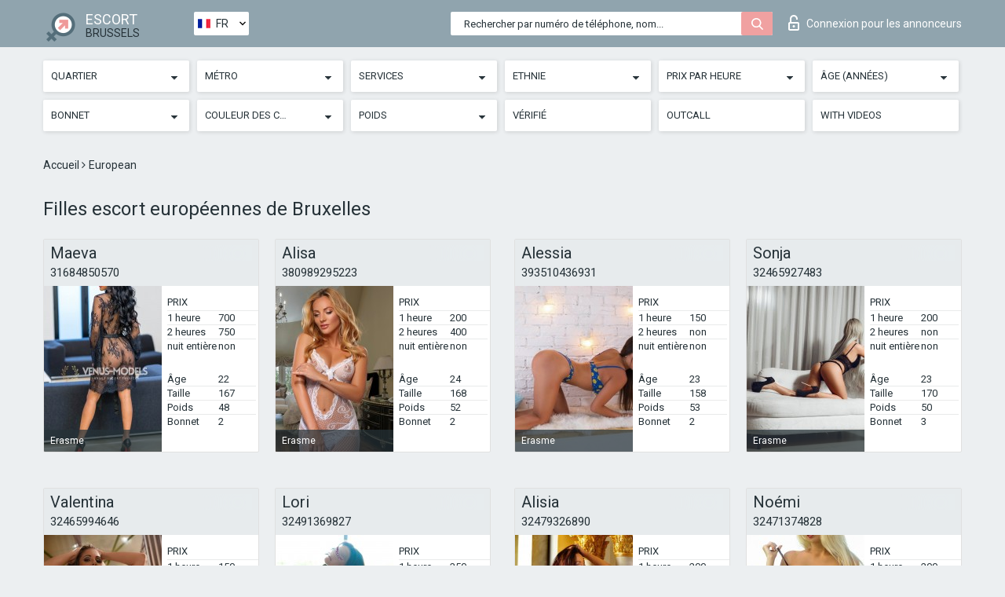

--- FILE ---
content_type: text/html; charset=UTF-8;
request_url: https://escortsitebrussels.com/fr/nation-european-white/
body_size: 7822
content:
<!DOCTYPE html>
<html lang="fr">
<head>
	<meta http-equiv=Content-Type content="text/html;charset=UTF-8" />
	<meta http-equiv="X-UA-Compatible" content="IE=edge" />
	<meta name="viewport" content="width=device-width, minimum-scale=1, maximum-scale=1" />
	
	<title>Filles escort européennes de Bruxelles, individuelles chics</title>
	<meta name="description" content="Filles escort européennes de Bruxelles Vous serez agréablement surpris par la qualité de leurs services intimes, pour lesquels ils bénéficient de réductions allant jusqu'à 90%">
	<!--Language-->
	<link rel="alternate" hreflang="x-default" href="https://escortsitebrussels.com/nation-european-white/" />
	<link rel="alternate" hreflang="en" href="https://escortsitebrussels.com/nation-european-white/" />
	<link rel="alternate" hreflang="pt" href="https://escortsitebrussels.com/pt/nation-european-white/" />
	<link rel="alternate" hreflang="fr" href="https://escortsitebrussels.com/fr/nation-european-white/" />
	<link rel="alternate" hreflang="es" href="https://escortsitebrussels.com/es/nation-european-white/" />
	<link rel="alternate" hreflang="de" href="https://escortsitebrussels.com/de/nation-european-white/" />
	<link rel="alternate" hreflang="ru" href="https://escortsitebrussels.com/ru/nation-european-white/" />
	<link rel="canonical" href="https://escortsitebrussels.com/fr/nation-european-white/">
	<!-- different favicon -->
	<link rel="shortcut icon" href="/site1/favicons/favicon.ico" type="image/x-icon" />
	<link rel="apple-touch-icon" href="/site1/favicons/apple-touch-icon.png" />
	<link rel="apple-touch-icon" sizes="57x57" href="/site1/favicons/apple-touch-icon-57x57.png" />
	<link rel="apple-touch-icon" sizes="72x72" href="/site1/favicons/apple-touch-icon-72x72.png" />
	<link rel="apple-touch-icon" sizes="76x76" href="/site1/favicons/apple-touch-icon-76x76.png" />
	<link rel="apple-touch-icon" sizes="114x114" href="/site1/favicons/apple-touch-icon-114x114.png" />
	<link rel="apple-touch-icon" sizes="120x120" href="/site1/favicons/apple-touch-icon-120x120.png" />
	<link rel="apple-touch-icon" sizes="144x144" href="/site1/favicons/apple-touch-icon-144x144.png" />
	<link rel="apple-touch-icon" sizes="152x152" href="/site1/favicons/apple-touch-icon-152x152.png" />
	<link rel="apple-touch-icon" sizes="180x180" href="/site1/favicons/apple-touch-icon-180x180.png" />
	<!--/ different favicon -->
	

	<!--[if IE]><script src="//cdnjs.cloudflare.com/ajax/libs/html5shiv/3.7.3/html5shiv.min.js"></script><![endif]-->
	<link rel="stylesheet" type="text/css" href="/site1/css/app.min.css" />
</head>

<body class="home">
	<!-- header -->
	<div class="up-wrap">
		<div class="up-box">&#8963;</div>
	</div>
	<header id="header" class="header">
		<!-- top -->
		<div class="header-top">
			<div class="container">
				<!-- logo -->
				<a href="/fr/" class="logo">
					<img src="/site1/images/logo.png" class="logo__img" alt="logo">
					<span class="logo__text">
						ESCORT<br>
						<i>Brussels</i>
					</span>
				</a>
				<div class="local ">
	                <!-- lang -->
	                <div class="lang_dropdown">
	                    <div class="lang_dropbtn lang_fr">FR</div>
	                    	                    <div class="lang_dropdown-content">
	                        	                        	                     	<a class="lang_en lngs" href="https://escortsitebrussels.com/nation-european-white/">EN</a>
	                        	                        	                        	                     	<a class="lang_pt lngs" href="https://escortsitebrussels.com/pt/nation-european-white/">PT</a>
	                        	                        	                        	                        	                        	                        	                     	<a class="lang_es lngs" href="https://escortsitebrussels.com/es/nation-european-white/">ES</a>
	                        	                        	                        	                     	<a class="lang_de lngs" href="https://escortsitebrussels.com/de/nation-european-white/">DE</a>
	                        	                        	                        	                     	<a class="lang_ru lngs" href="https://escortsitebrussels.com/ru/nation-european-white/">RU</a>
	                        	                        	                    </div>
	                    	                </div>
	                <!-- end lang -->
      			</div>
				<!-- login -->
				<a href="/user.php?lang=fr" class="login"><i class="icon icon-lock"></i>Connexion <span>pour les annonceurs</span></a>
				<!-- form -->
				<button class="toggle-search" type="button">
					<img src="/site1/images/search.svg" class="icon-search-lg" alt="search">
				</button>

				<div id="form-search" class="form-search topsearch ">
					<button type="submit" class="btn-search"><i class="icon icon-search"></i>
					</button>
					<input type="text" class="form-search__input topsearch" name="topsearch" placeholder="Rechercher par numéro de téléphone, nom...">
				</div>
			</div>
		</div>

							<!-- menu button -->
		<button id="menu-button" class="menu-button" type="button"><span class="burger-icon"></span>
		</button>
		<!-- menu -->
		<nav id="menu" class="menu" role="navigation">
			<ul class="menu-list container">
				<li class="menu-list__item menu-list__item_box toggle-dropdown">
					<a href="#" rel="nofollow"><span class="toggle-span">Quartier</span></a>
					<!-- submenu -->
					<ul class="submenu">
					<!-- col -->
															                    <!-- District -->
																										<li class="submenu-list__item">
								<label class="menu__label" for="district0" rel="district0">
									<a href="/fr/location-brussel/" class="menu__text"> Brussel</a>
								</label>
							</li>
														<li class="submenu-list__item">
								<label class="menu__label" for="district0" rel="district0">
									<a href="/fr/location-cul-de-sac/" class="menu__text"> Cul de Sac</a>
								</label>
							</li>
														<li class="submenu-list__item">
								<label class="menu__label" for="district0" rel="district0">
									<a href="/fr/location-elsene/" class="menu__text"> Elsene</a>
								</label>
							</li>
														<li class="submenu-list__item">
								<label class="menu__label" for="district0" rel="district0">
									<a href="/fr/location-ganshoren/" class="menu__text"> Ganshoren</a>
								</label>
							</li>
														<li class="submenu-list__item">
								<label class="menu__label" for="district0" rel="district0">
									<a href="/fr/location-jette/" class="menu__text"> Jette</a>
								</label>
							</li>
														<li class="submenu-list__item">
								<label class="menu__label" for="district0" rel="district0">
									<a href="/fr/location-koekelberg/" class="menu__text"> Koekelberg</a>
								</label>
							</li>
														<li class="submenu-list__item">
								<label class="menu__label" for="district0" rel="district0">
									<a href="/fr/location-matonge/" class="menu__text"> Matongé</a>
								</label>
							</li>
														<li class="submenu-list__item">
								<label class="menu__label" for="district0" rel="district0">
									<a href="/fr/location-molenbeek/" class="menu__text"> Molenbeek</a>
								</label>
							</li>
														<li class="submenu-list__item">
								<label class="menu__label" for="district0" rel="district0">
									<a href="/fr/location-saint-gilles/" class="menu__text"> Saint-Gilles</a>
								</label>
							</li>
														<li class="submenu-list__item">
								<label class="menu__label" for="district0" rel="district0">
									<a href="/fr/location-schaerbeek/" class="menu__text"> Schaerbeek</a>
								</label>
							</li>
														<li class="submenu-list__item">
								<label class="menu__label" for="district0" rel="district0">
									<a href="/fr/location-st-josse/" class="menu__text"> St-Josse</a>
								</label>
							</li>
														<li class="submenu-list__item">
								<label class="menu__label" for="district0" rel="district0">
									<a href="/fr/location-uccle/" class="menu__text"> Uccle</a>
								</label>
							</li>
														<li class="submenu-list__item">
								<label class="menu__label" for="district0" rel="district0">
									<a href="/fr/location-woluwe-saint-pierre/" class="menu__text"> Woluwé-Saint-Pierre</a>
								</label>
							</li>
																		</ul>
				</li>

												<li class="menu-list__item menu-list__item_box toggle-dropdown">
					<a href="#" rel="nofollow"><span class="toggle-span">Métro</span></a>
					<!-- submenu -->
					<ul class="submenu">
					<!-- col -->
					                                                                					                    <!-- Subway -->
												<li class="submenu-col-2">
							<ul class="submenu-list">
																									<li class="submenu-list__item">
								<label class="menu__label" for="subway1" rel="subway1">
									<a href="/fr/metro-erasme/" class="menu__text"> Erasme</a>
								</label>
							</li>
                            							</ul>
						</li>
						<li class="submenu-col-2">
							<ul class="submenu-list">
								
															</ul>
						</li>
										</ul>
				</li>
				

				<li class="menu-list__item menu-list__item_box toggle-dropdown">
					<a href="#" rel="nofollow"><span class="toggle-span">Services</span></a>
					<!-- submenu -->
					<ul class="submenu submenu_category">
						<!-- col -->
						<li class="submenu-col-3">
                                                                                                <!-- start sex -->
                                    <ul class="submenu-list">
                                        <li class="submenu-list__title">Sexe</li>
                                        										                                            <li class="submenu-list__item">
                                                <label class="menu__label" for="sex2" rel="sex2">
                                                	<a href="/fr/service-classic-sex/" class="menu__text"> Classique sexe</a>
                                                </label>
                                            </li>
                                        										                                            <li class="submenu-list__item">
                                                <label class="menu__label" for="sex3" rel="sex3">
                                                	<a href="/fr/service-a-level/" class="menu__text"> Un niveau</a>
                                                </label>
                                            </li>
                                        										                                            <li class="submenu-list__item">
                                                <label class="menu__label" for="sex4" rel="sex4">
                                                	<a href="/fr/service-owo-oral-without-condom/" class="menu__text"> OWO - oral sans préservatif</a>
                                                </label>
                                            </li>
                                        										                                            <li class="submenu-list__item">
                                                <label class="menu__label" for="sex5" rel="sex5">
                                                	<a href="/fr/service-group-sex/" class="menu__text"> Sexe en groupe</a>
                                                </label>
                                            </li>
                                        										                                            <li class="submenu-list__item">
                                                <label class="menu__label" for="sex6" rel="sex6">
                                                	<a href="/fr/service-double-penetration/" class="menu__text"> Double pénétration</a>
                                                </label>
                                            </li>
                                        										                                            <li class="submenu-list__item">
                                                <label class="menu__label" for="sex7" rel="sex7">
                                                	<a href="/fr/service-toys/" class="menu__text"> Jouets</a>
                                                </label>
                                            </li>
                                        										                                            <li class="submenu-list__item">
                                                <label class="menu__label" for="sex8" rel="sex8">
                                                	<a href="/fr/service-fetish/" class="menu__text"> Fétiche</a>
                                                </label>
                                            </li>
                                                                            </ul>
                                    <!-- end sex -->
                                                                                                                                                                                                                                                                                                                                                                                                                                                                                                                                                                                                                                                                                                                                                                                                                                                                                                                                                                                                                                                                                                                                                            <!-- start Additionally -->
                                    <ul class="submenu-list">
                                        <li class="submenu-list__title">Aditionellement</li>
                                        										                                            <li class="submenu-list__item">
                                                <label class="menu__label" for="additionally9">
                                                	<a href="/fr/service-escort/" class="menu__text"> Escorte</a>
                                                </label>
                                            </li>
                                        										                                            <li class="submenu-list__item">
                                                <label class="menu__label" for="additionally10">
                                                	<a href="/fr/service-photography/" class="menu__text"> La photographie</a>
                                                </label>
                                            </li>
                                        										                                            <li class="submenu-list__item">
                                                <label class="menu__label" for="additionally11">
                                                	<a href="/fr/service-there-is-a-young-man-for-a-couple/" class="menu__text"> Il y a un jeune homme pour un couple</a>
                                                </label>
                                            </li>
                                        										                                            <li class="submenu-list__item">
                                                <label class="menu__label" for="additionally12">
                                                	<a href="/fr/service-couples/" class="menu__text"> Des couples</a>
                                                </label>
                                            </li>
                                        										                                            <li class="submenu-list__item">
                                                <label class="menu__label" for="additionally13">
                                                	<a href="/fr/service-washing-in-the-shower/" class="menu__text"> Laver sous la douche</a>
                                                </label>
                                            </li>
                                        										                                            <li class="submenu-list__item">
                                                <label class="menu__label" for="additionally14">
                                                	<a href="/fr/service-pipshaw/" class="menu__text"> Pipshaw</a>
                                                </label>
                                            </li>
                                        										                                            <li class="submenu-list__item">
                                                <label class="menu__label" for="additionally15">
                                                	<a href="/fr/service-rimming/" class="menu__text"> Anulingus</a>
                                                </label>
                                            </li>
                                                                            </ul>
                                    <!-- end Additionally -->
                                                                                                                                                                                                            </li>

                        <li class="submenu-col-3">
                                                                                                                                                                                                                                                                                                                                                                                                                                                                        <!-- start Massage -->
                                    <ul class="submenu-list">
                                        <li class="submenu-list__title">Massage</li>
                                        										                                            <li class="submenu-list__item">
                                                <label class="menu__label" for="massage16">
                                                	<a href="/fr/service-professional-massage/" class="menu__text"> Massage professionnel</a>
                                                </label>
                                            </li>
                                        										                                            <li class="submenu-list__item">
                                                <label class="menu__label" for="massage17">
                                                	<a href="/fr/service-erotic-massage/" class="menu__text"> Massage érotique</a>
                                                </label>
                                            </li>
                                        										                                            <li class="submenu-list__item">
                                                <label class="menu__label" for="massage18">
                                                	<a href="/fr/service-urologic-massage/" class="menu__text"> Massage urologique</a>
                                                </label>
                                            </li>
                                        										                                            <li class="submenu-list__item">
                                                <label class="menu__label" for="massage19">
                                                	<a href="/fr/service-thai-massage/" class="menu__text"> Massage thaï</a>
                                                </label>
                                            </li>
                                        										                                            <li class="submenu-list__item">
                                                <label class="menu__label" for="massage20">
                                                	<a href="/fr/service-massotherapy/" class="menu__text"> Massothérapie</a>
                                                </label>
                                            </li>
                                        										                                            <li class="submenu-list__item">
                                                <label class="menu__label" for="massage21">
                                                	<a href="/fr/service-four-hand-massage/" class="menu__text"> Massage à quatre mains</a>
                                                </label>
                                            </li>
                                        										                                            <li class="submenu-list__item">
                                                <label class="menu__label" for="massage22">
                                                	<a href="/fr/service-sports-massage/" class="menu__text"> Massage sportif</a>
                                                </label>
                                            </li>
                                        										                                            <li class="submenu-list__item">
                                                <label class="menu__label" for="massage23">
                                                	<a href="/fr/service-relaxing-massage/" class="menu__text"> Massage relaxant</a>
                                                </label>
                                            </li>
                                        										                                            <li class="submenu-list__item">
                                                <label class="menu__label" for="massage24">
                                                	<a href="/fr/service-sakura-branch/" class="menu__text"> Direction de Sakura</a>
                                                </label>
                                            </li>
                                                                            </ul>
                                    <!-- end Massage -->
                                                                                                                                                                                                                                                                                                                                                                                                                                                                                                                                                                                                                                                                                                                                                                                                                                                                                                            <!-- start Striptease -->
                                    <ul class="submenu-list">
                                        <li class="submenu-list__title">Strip-tease</li>
                                        										                                            <li class="submenu-list__item">
                                                <label class="menu__label" for="strip25">
                                                	<a href="/fr/service-striptease/" class="menu__text"> Strip-tease</a>
                                                </label>
                                            </li>
                                        										                                            <li class="submenu-list__item">
                                                <label class="menu__label" for="strip26">
                                                	<a href="/fr/service-belly-dance/" class="menu__text"> Danse du ventre</a>
                                                </label>
                                            </li>
                                        										                                            <li class="submenu-list__item">
                                                <label class="menu__label" for="strip27">
                                                	<a href="/fr/service-lesbian/" class="menu__text"> Lesbian</a>
                                                </label>
                                            </li>
                                                                            </ul>
                                    <!-- end Striptease -->
                                                                                    </li>

                        <li class="submenu-col-3">
                                                                                                                                                                                                                                                                                                                                                                                                            <!-- start BDSM -->
                                    <ul class="submenu-list">
                                        <li class="submenu-list__title">BDSM</li>
                                        										                                            <li class="submenu-list__item">
                                                <label class="menu__label" for="bdsm28">
                                                	<a href="/fr/service-mistress/" class="menu__text"> Maîtresse</a>
                                                </label>
                                            </li>
                                        										                                            <li class="submenu-list__item">
                                                <label class="menu__label" for="bdsm29">
                                                	<a href="/fr/service-light-domination/" class="menu__text"> Domination légère</a>
                                                </label>
                                            </li>
                                        										                                            <li class="submenu-list__item">
                                                <label class="menu__label" for="bdsm30">
                                                	<a href="/fr/service-bdsm/" class="menu__text"> BDSM</a>
                                                </label>
                                            </li>
                                        										                                            <li class="submenu-list__item">
                                                <label class="menu__label" for="bdsm31">
                                                	<a href="/fr/service-slave/" class="menu__text"> Esclave</a>
                                                </label>
                                            </li>
                                        										                                            <li class="submenu-list__item">
                                                <label class="menu__label" for="bdsm32">
                                                	<a href="/fr/service-strap-on/" class="menu__text"> Strap-on</a>
                                                </label>
                                            </li>
                                        										                                            <li class="submenu-list__item">
                                                <label class="menu__label" for="bdsm33">
                                                	<a href="/fr/service-role-playing-games/" class="menu__text"> Jeux de rôles</a>
                                                </label>
                                            </li>
                                        										                                            <li class="submenu-list__item">
                                                <label class="menu__label" for="bdsm34">
                                                	<a href="/fr/service-bandage/" class="menu__text"> Bandage</a>
                                                </label>
                                            </li>
                                        										                                            <li class="submenu-list__item">
                                                <label class="menu__label" for="bdsm35">
                                                	<a href="/fr/service-trampling/" class="menu__text"> Piétinement</a>
                                                </label>
                                            </li>
                                                                            </ul>
                                    <!-- end BDSM -->
                                                                                                                                                                                                                                                                                                                                                                                                                                                                                                                                                                                                                                                            <!-- start Caress -->
                                    <ul class="submenu-list">
                                        <li class="submenu-list__title">Caresse</li>
                                        										                                            <li class="submenu-list__item">
                                                <label class="menu__label" for="caress36">
                                                	<a href="/fr/service-blowjob-condom/" class="menu__text"> Préservatif Fellation</a>
                                                </label>
                                            </li>
                                        										                                            <li class="submenu-list__item">
                                                <label class="menu__label" for="caress37">
                                                	<a href="/fr/service-gfe/" class="menu__text"> Une expérience de petite amie</a>
                                                </label>
                                            </li>
                                        										                                            <li class="submenu-list__item">
                                                <label class="menu__label" for="caress38">
                                                	<a href="/fr/service-deepthroating-blowjob/" class="menu__text"> Deepthroating Fellation</a>
                                                </label>
                                            </li>
                                        										                                            <li class="submenu-list__item">
                                                <label class="menu__label" for="caress39">
                                                	<a href="/fr/service-blowjob-in-the-car/" class="menu__text"> Fellation dans la voiture</a>
                                                </label>
                                            </li>
                                        										                                            <li class="submenu-list__item">
                                                <label class="menu__label" for="caress40">
                                                	<a href="/fr/service-cunnilingus/" class="menu__text"> Cunnilingus</a>
                                                </label>
                                            </li>
                                        										                                            <li class="submenu-list__item">
                                                <label class="menu__label" for="caress41">
                                                	<a href="/fr/service-anilingus/" class="menu__text"> Anilingus</a>
                                                </label>
                                            </li>
                                                                            </ul>
                                    <!-- end Caress -->
                                                                                                                                                                                                                                                                                                                                                                                                </li>

                        <li class="submenu-col-3">
                                                                                                                                                                                                                                                                                                                                                                                                                                                                                                                                                                                                <!-- start Fisting -->
                                    <ul class="submenu-list">
                                        <li class="submenu-list__title">Fisting</li>
                                        										                                            <li class="submenu-list__item">
                                                <label class="menu__label" for="fisting42">
                                                	<a href="/fr/service-classic-fisting/" class="menu__text"> Fisting classique</a>
                                                </label>
                                            </li>
                                        										                                            <li class="submenu-list__item">
                                                <label class="menu__label" for="fisting43">
                                                	<a href="/fr/service-anal-fisting/" class="menu__text"> Fist anal</a>
                                                </label>
                                            </li>
                                        										                                            <li class="submenu-list__item">
                                                <label class="menu__label" for="fisting44">
                                                	<a href="/fr/service-extreme-fisting/" class="menu__text"> Fisting extrême</a>
                                                </label>
                                            </li>
                                                                            </ul>
                                    <!-- end Fisting -->
                                                                                                                                                                                                                                                                                    <!-- start Cum -->
                                    <ul class="submenu-list">
                                        <li class="submenu-list__title">Sperme</li>
                                                                                                                            <li class="submenu-list__item">
                                                <label class="menu__label" for="cum45">
                                                	<a href="/fr/service-cim/" class="menu__text"> Sperme dans la bouche</a>
                                                </label>
                                            </li>
                                                                                                                            <li class="submenu-list__item">
                                                <label class="menu__label" for="cum46">
                                                	<a href="/fr/service-cob/" class="menu__text">  Sperme sur le sein</a>
                                                </label>
                                            </li>
                                                                                                                            <li class="submenu-list__item">
                                                <label class="menu__label" for="cum47">
                                                	<a href="/fr/service-cif/" class="menu__text"> Cum In Face</a>
                                                </label>
                                            </li>
                                                                            </ul>
                                    <!-- end Cum -->
                                                                                                                                                                                                                                                                                                                                                                                                                                                                                                                                                                                                                                                                                                                                                                                    <!-- start WS -->
                                    <ul class="submenu-list">
                                        <li class="submenu-list__title">Sports nautiques</li>
                                        										                                            <li class="submenu-list__item">
                                                <label class="menu__label" for="ws48">
                                                	<a href="/fr/service-ws-giving/" class="menu__text"> Sports nautiques donnant</a>
                                                </label>
                                            </li>
                                        										                                            <li class="submenu-list__item">
                                                <label class="menu__label" for="ws49">
                                                	<a href="/fr/service-ws-getting/" class="menu__text"> Sports nautiques obtenir</a>
                                                </label>
                                            </li>
                                                                            </ul>
                                    <!-- end WS -->
                                                                                                                                                                                                                                                                                                                                                                                                                                                                                                						</li>
					</ul>
				</li>

				<li class="menu-list__item menu-list__item_box toggle-dropdown parent">
					<a href="#" rel="nofollow"><span class="toggle-span">Ethnie</span></a>
					<!-- submenu -->
					<ul class="submenu">
                        <!-- update 6.07.18 -->
                        <!-- Nationals -->
																	        <li class="submenu-list__item">
					        	<label class="menu__label" for="nationals50">
					        	<a href="/fr/nation-arab/" class="menu__text"> Arab</a>
					        	</label>
					        </li>
																	        <li class="submenu-list__item">
					        	<label class="menu__label" for="nationals51">
					        	<a href="/fr/nation-asian/" class="menu__text"> Asian</a>
					        	</label>
					        </li>
																	        <li class="submenu-list__item">
					        	<label class="menu__label" for="nationals52">
					        	<a href="/fr/nation-ebony-black/" class="menu__text"> Nègre</a>
					        	</label>
					        </li>
																	        <li class="submenu-list__item">
					        	<label class="menu__label" for="nationals53">
					        	<a href="/fr/nation-european-white/" class="menu__text"> European</a>
					        	</label>
					        </li>
																	        <li class="submenu-list__item">
					        	<label class="menu__label" for="nationals54">
					        	<a href="/fr/nation-indian/" class="menu__text"> Indien</a>
					        	</label>
					        </li>
																	        <li class="submenu-list__item">
					        	<label class="menu__label" for="nationals55">
					        	<a href="/fr/nation-latin/" class="menu__text"> Latin</a>
					        	</label>
					        </li>
																	        <li class="submenu-list__item">
					        	<label class="menu__label" for="nationals56">
					        	<a href="/fr/nation-mixed/" class="menu__text"> Mixte</a>
					        	</label>
					        </li>
						                        <!-- end update 6.07.18 -->
					</ul>
				</li>

				<!-- new filters -->
				<!-- price -->
				<li class="menu-list__item menu-list__item_box toggle-dropdown parent">
			        <a href="#" rel="nofollow"><span class="toggle-span">Prix par heure</span></a>
			        <!-- submenu -->
			        <ul class="submenu">
			            <!-- col -->
			            <li class="submenu-col-2">
			                <ul class="submenu-list">
			                    			                    <label class="menu__label" for="search-1"><a href="/fr/pricecheap/" class="menu__text"> 1-100</a></label>
			                    			                    <label class="menu__label" for="search-5"><a href="/fr/price100-250/" class="menu__text"> 100-250</a></label>
			                    			                    <label class="menu__label" for="search-18"><a href="/fr/price250-500/" class="menu__text"> 250-500</a></label>
			                    			                    <label class="menu__label" for="search-31"><a href="/fr/price500-1000/" class="menu__text"> 500-1000</a></label>
			                    			                    <label class="menu__label" for="search-190"><a href="/fr/price1000-5000/" class="menu__text"> 1000-5000</a></label>
			                    			                </ul>
			            </li>
			        </ul>
			    </li>

			    <!-- age -->
			    <li class="menu-list__item menu-list__item_box toggle-dropdown parent">
			        <a href="#" rel="nofollow"><span class="toggle-span">Âge (années)</span></a>
			        <!-- submenu -->
			        <ul class="submenu">
			            <!-- col -->
			            <li class="submenu-col-2">
			                <ul class="submenu-list">
			                    			                    <label class="menu__label" for="search-2"><a href="/fr/age18-20/" class="menu__text"> 18-20</a></label>
			                    			                    <label class="menu__label" for="search-13"><a href="/fr/age21-25/" class="menu__text"> 21-25</a></label>
			                    			                    <label class="menu__label" for="search-14"><a href="/fr/age26-30/" class="menu__text"> 26-30</a></label>
			                    			                    <label class="menu__label" for="search-15"><a href="/fr/age31-35/" class="menu__text"> 31-35</a></label>
			                    			                    <label class="menu__label" for="search-16"><a href="/fr/age36-40/" class="menu__text"> 36-40</a></label>
			                    			                    <label class="menu__label" for="search-17"><a href="/fr/age40-75/" class="menu__text"> 40-75</a></label>
			                    			                </ul>
			            </li>
			        </ul>
			    </li>

			    <!-- bust -->
			    <li class="menu-list__item menu-list__item_box toggle-dropdown parent">
			        <a href="#" rel="nofollow"><span class="toggle-span">Bonnet</span></a>
			        <!-- submenu -->
			        <ul class="submenu">
			            <!-- col -->
			            <li class="submenu-col-2">
			                <ul class="submenu-list">
			                    			                    <label class="menu__label" for="search-3"><a href="/fr/bust1-2/" class="menu__text"> 1-2</a></label>
			                    			                    <label class="menu__label" for="search-4"><a href="/fr/bust2-3/" class="menu__text"> 2-3</a></label>
			                    			                    <label class="menu__label" for="search-11"><a href="/fr/bust-medium/" class="menu__text"> 3-4</a></label>
			                    			                    <label class="menu__label" for="search-12"><a href="/fr/bust-big/" class="menu__text"> 4+</a></label>
			                    			                </ul>
			            </li>
			        </ul>
			    </li>

                <!-- hair -->
                <li class="menu-list__item menu-list__item_box toggle-dropdown parent">
                    <a href="#" rel="nofollow"><span class="toggle-span">Couleur des cheveux</span></a>
                    <!-- submenu -->
                    <ul class="submenu">
                        <!-- col -->
                        <li class="submenu-col-2">
                            <ul class="submenu-list">
                                                                                                <label class="menu__label" for="search-bl6"><a href="/fr/blonde/" class="menu__text"> Blonde </a></label>
                                                                                                <label class="menu__label" for="search-bl7"><a href="/fr/brown/" class="menu__text"> Brown</a></label>
                                                                                                <label class="menu__label" for="search-bl8"><a href="/fr/black/" class="menu__text"> Black</a></label>
                                                                                                <label class="menu__label" for="search-bl9"><a href="/fr/red/" class="menu__text"> Red</a></label>
                                                            </ul>
                        </li>
                    </ul>
                </li>

                <!-- weight -->
                <li class="menu-list__item menu-list__item_box toggle-dropdown parent">
                    <a href="#" rel="nofollow"><span class="toggle-span">Poids</span></a>
                    <!-- submenu -->
                    <ul class="submenu">
                        <!-- col -->
                        <li class="submenu-col-2">
                            <ul class="submenu-list">
                                                                <input class="menu__checkbox" type="checkbox" name="search-bl" value="26" id="search-26"  />
                                <label class="menu__label" for="search-26"><a href="/fr/w40-50/" class="menu__text"> Skinny</a></label>
                                                                <input class="menu__checkbox" type="checkbox" name="search-bl" value="27" id="search-27"  />
                                <label class="menu__label" for="search-27"><a href="/fr/w50-60/" class="menu__text"> Slim</a></label>
                                                                <input class="menu__checkbox" type="checkbox" name="search-bl" value="28" id="search-28"  />
                                <label class="menu__label" for="search-28"><a href="/fr/w60-80/" class="menu__text"> Chubby</a></label>
                                                                <input class="menu__checkbox" type="checkbox" name="search-bl" value="29" id="search-29"  />
                                <label class="menu__label" for="search-29"><a href="/fr/w80-100/" class="menu__text"> Fat</a></label>
                                                            </ul>
                        </li>
                    </ul>
                </li>

			    <li class="menu-list__item menu-list__item_box toggle-dropdown li_filter menu-list__item_label">
			    				        <input class="menu__checkbox" type="checkbox" name="search-bl" value="21" id="search-21"  />
	                <label class="menu__label" for="search-21"><a href="/fr/checked/" class="menu__text"> Vérifié</a></span></label>
			    </li>

			    <li class="menu-list__item menu-list__item_box toggle-dropdown li_filter menu-list__item_label">
			    				        <input class="menu__checkbox" type="checkbox" name="search-bl" value="22" id="search-22"  />
	                <label class="menu__label" for="search-22"><a href="/fr/viezd/" class="menu__text"> Outcall</a></span></label>
			    </li>

			    <li class="menu-list__item menu-list__item_box toggle-dropdown li_filter menu-list__item_label">
			    				        <input class="menu__checkbox" type="checkbox" name="search-bl" value="23" id="search-23"  />
	                <label class="menu__label" for="search-23"><a href="/fr/isvideo/" class="menu__text"> With videos</a></span></label>
			    </li>
			</ul>
			<!--/ new filters -->
		</nav>
		

			</header>

	<main class="wrapper">
    <!-- CATEGORY BREADCRUMBS -->
        <div class="breadcrumbs clearfix">
            <div class="container">
                <ul class="breadcrumbs-list">
                    <li class="breadcrumbs-list__item">
                        <a href="/fr/" class="breadcrumbs__item_link link">Accueil </a><i class="fa fa-angle-right" aria-hidden="true"></i>
                    </li>
                    <li class="breadcrumbs-list__item">
                        <span>European</span>
                    </li>
                </ul>
            </div>
        </div>
        
        <!-- title -->
        <div class="title container">
            <h1>Filles escort européennes de Bruxelles</h1>
        </div>
        <!-- cards -->
        <section id="cards" class="cards">
            <div class="container">
                <div class="row">
                                  <div class="allformspage">
                    <!-- item -->
<div class="col-xs-6 col-md-4 col-lg-3">
	<div class="card">
		<!-- card-panel -->
		<div class="card-panel">
			<a href="/fr/maeva-1/" class="card-panel-item card-panel-item_name"><span>Maeva</span></a>
			<div class="card-panel-item card-panel-item_tel"><a href="tel:31684850570">31684850570</a></div>
		</div>

		<!-- body -->
		<div class="card-body">
			<!-- image -->
			<a href="/fr/maeva-1/" class="cards__image" rel="nofollow">
				<img src="/small/26856/137047.jpg" alt="girl">
				<span class="card__subway">
								    Erasme
								</span>
			</a>

			<!-- list -->
			 <!-- noindex -->
			<div class="card-list">

				<!-- item -->
				<div class="card-list-item">
					<div class="card-list-item__title">PRIX</div>
					<ul class="list">
						<li>
							<span>1 heure</span>
							<span>700</span>
						</li>
						<li>
							<span>2 heures</span>
							<span>750</span>
						</li>
						<li>
							<span>nuit entière</span>
							<span>non</span>
						</li>
					</ul>
				</div>

				<!-- item -->
				<div class="card-list-item">
					<ul class="list">
						<li>
							<span>Âge</span>
							<span>22 </span>
						</li>
						<li>
							<span>Taille</span>
							<span>167</span>
						</li>
						<li>
							<span>Poids</span>
							<span>48</span>
						</li>
						<li>
							<span>Bonnet</span>
							<span>2</span>
						</li>
					</ul>
				</div>

				<!-- check -->
				<div class="check-label-list">
														</div>

			</div>
			 <!-- /noindex -->
		</div>
	</div>
</div>
<!-- item -->
<div class="col-xs-6 col-md-4 col-lg-3">
	<div class="card">
		<!-- card-panel -->
		<div class="card-panel">
			<a href="/fr/alisa-32/" class="card-panel-item card-panel-item_name"><span>Alisa</span></a>
			<div class="card-panel-item card-panel-item_tel"><a href="tel:380989295223">380989295223</a></div>
		</div>

		<!-- body -->
		<div class="card-body">
			<!-- image -->
			<a href="/fr/alisa-32/" class="cards__image" rel="nofollow">
				<img src="/small/26725/136108.jpg" alt="girl">
				<span class="card__subway">
								    Erasme
								</span>
			</a>

			<!-- list -->
			 <!-- noindex -->
			<div class="card-list">

				<!-- item -->
				<div class="card-list-item">
					<div class="card-list-item__title">PRIX</div>
					<ul class="list">
						<li>
							<span>1 heure</span>
							<span>200</span>
						</li>
						<li>
							<span>2 heures</span>
							<span>400</span>
						</li>
						<li>
							<span>nuit entière</span>
							<span>non</span>
						</li>
					</ul>
				</div>

				<!-- item -->
				<div class="card-list-item">
					<ul class="list">
						<li>
							<span>Âge</span>
							<span>24 </span>
						</li>
						<li>
							<span>Taille</span>
							<span>168</span>
						</li>
						<li>
							<span>Poids</span>
							<span>52</span>
						</li>
						<li>
							<span>Bonnet</span>
							<span>2</span>
						</li>
					</ul>
				</div>

				<!-- check -->
				<div class="check-label-list">
														</div>

			</div>
			 <!-- /noindex -->
		</div>
	</div>
</div>
<!-- item -->
<div class="col-xs-6 col-md-4 col-lg-3">
	<div class="card">
		<!-- card-panel -->
		<div class="card-panel">
			<a href="/fr/alessia-23/" class="card-panel-item card-panel-item_name"><span>Alessia</span></a>
			<div class="card-panel-item card-panel-item_tel"><a href="tel:393510436931">393510436931</a></div>
		</div>

		<!-- body -->
		<div class="card-body">
			<!-- image -->
			<a href="/fr/alessia-23/" class="cards__image" rel="nofollow">
				<img src="/small/26887/137250.jpg" alt="girl">
				<span class="card__subway">
								    Erasme
								</span>
			</a>

			<!-- list -->
			 <!-- noindex -->
			<div class="card-list">

				<!-- item -->
				<div class="card-list-item">
					<div class="card-list-item__title">PRIX</div>
					<ul class="list">
						<li>
							<span>1 heure</span>
							<span>150</span>
						</li>
						<li>
							<span>2 heures</span>
							<span>non</span>
						</li>
						<li>
							<span>nuit entière</span>
							<span>non</span>
						</li>
					</ul>
				</div>

				<!-- item -->
				<div class="card-list-item">
					<ul class="list">
						<li>
							<span>Âge</span>
							<span>23 </span>
						</li>
						<li>
							<span>Taille</span>
							<span>158</span>
						</li>
						<li>
							<span>Poids</span>
							<span>53</span>
						</li>
						<li>
							<span>Bonnet</span>
							<span>2</span>
						</li>
					</ul>
				</div>

				<!-- check -->
				<div class="check-label-list">
														</div>

			</div>
			 <!-- /noindex -->
		</div>
	</div>
</div>
<!-- item -->
<div class="col-xs-6 col-md-4 col-lg-3">
	<div class="card">
		<!-- card-panel -->
		<div class="card-panel">
			<a href="/fr/sonja-13/" class="card-panel-item card-panel-item_name"><span>Sonja</span></a>
			<div class="card-panel-item card-panel-item_tel"><a href="tel:32465927483">32465927483</a></div>
		</div>

		<!-- body -->
		<div class="card-body">
			<!-- image -->
			<a href="/fr/sonja-13/" class="cards__image" rel="nofollow">
				<img src="/small/26935/137524.jpg" alt="girl">
				<span class="card__subway">
								    Erasme
								</span>
			</a>

			<!-- list -->
			 <!-- noindex -->
			<div class="card-list">

				<!-- item -->
				<div class="card-list-item">
					<div class="card-list-item__title">PRIX</div>
					<ul class="list">
						<li>
							<span>1 heure</span>
							<span>200</span>
						</li>
						<li>
							<span>2 heures</span>
							<span>non</span>
						</li>
						<li>
							<span>nuit entière</span>
							<span>non</span>
						</li>
					</ul>
				</div>

				<!-- item -->
				<div class="card-list-item">
					<ul class="list">
						<li>
							<span>Âge</span>
							<span>23 </span>
						</li>
						<li>
							<span>Taille</span>
							<span>170</span>
						</li>
						<li>
							<span>Poids</span>
							<span>50</span>
						</li>
						<li>
							<span>Bonnet</span>
							<span>3</span>
						</li>
					</ul>
				</div>

				<!-- check -->
				<div class="check-label-list">
														</div>

			</div>
			 <!-- /noindex -->
		</div>
	</div>
</div>
<!-- item -->
<div class="col-xs-6 col-md-4 col-lg-3">
	<div class="card">
		<!-- card-panel -->
		<div class="card-panel">
			<a href="/fr/valentina-52/" class="card-panel-item card-panel-item_name"><span>Valentina</span></a>
			<div class="card-panel-item card-panel-item_tel"><a href="tel:32465994646">32465994646</a></div>
		</div>

		<!-- body -->
		<div class="card-body">
			<!-- image -->
			<a href="/fr/valentina-52/" class="cards__image" rel="nofollow">
				<img src="/small/26995/137864.jpg" alt="girl">
				<span class="card__subway">
								    Erasme
								</span>
			</a>

			<!-- list -->
			 <!-- noindex -->
			<div class="card-list">

				<!-- item -->
				<div class="card-list-item">
					<div class="card-list-item__title">PRIX</div>
					<ul class="list">
						<li>
							<span>1 heure</span>
							<span>150</span>
						</li>
						<li>
							<span>2 heures</span>
							<span>non</span>
						</li>
						<li>
							<span>nuit entière</span>
							<span>non</span>
						</li>
					</ul>
				</div>

				<!-- item -->
				<div class="card-list-item">
					<ul class="list">
						<li>
							<span>Âge</span>
							<span>28 </span>
						</li>
						<li>
							<span>Taille</span>
							<span>157</span>
						</li>
						<li>
							<span>Poids</span>
							<span>41</span>
						</li>
						<li>
							<span>Bonnet</span>
							<span>3</span>
						</li>
					</ul>
				</div>

				<!-- check -->
				<div class="check-label-list">
														</div>

			</div>
			 <!-- /noindex -->
		</div>
	</div>
</div>
<!-- item -->
<div class="col-xs-6 col-md-4 col-lg-3">
	<div class="card">
		<!-- card-panel -->
		<div class="card-panel">
			<a href="/fr/lori-1/" class="card-panel-item card-panel-item_name"><span>Lori</span></a>
			<div class="card-panel-item card-panel-item_tel"><a href="tel:32491369827">32491369827</a></div>
		</div>

		<!-- body -->
		<div class="card-body">
			<!-- image -->
			<a href="/fr/lori-1/" class="cards__image" rel="nofollow">
				<img src="/small/3070/16591.jpg" alt="girl">
				<span class="card__subway">
								    Erasme
								</span>
			</a>

			<!-- list -->
			 <!-- noindex -->
			<div class="card-list">

				<!-- item -->
				<div class="card-list-item">
					<div class="card-list-item__title">PRIX</div>
					<ul class="list">
						<li>
							<span>1 heure</span>
							<span>350</span>
						</li>
						<li>
							<span>2 heures</span>
							<span>650</span>
						</li>
						<li>
							<span>nuit entière</span>
							<span>non</span>
						</li>
					</ul>
				</div>

				<!-- item -->
				<div class="card-list-item">
					<ul class="list">
						<li>
							<span>Âge</span>
							<span>29 </span>
						</li>
						<li>
							<span>Taille</span>
							<span>168</span>
						</li>
						<li>
							<span>Poids</span>
							<span>51</span>
						</li>
						<li>
							<span>Bonnet</span>
							<span>3</span>
						</li>
					</ul>
				</div>

				<!-- check -->
				<div class="check-label-list">
														</div>

			</div>
			 <!-- /noindex -->
		</div>
	</div>
</div>
<!-- item -->
<div class="col-xs-6 col-md-4 col-lg-3">
	<div class="card">
		<!-- card-panel -->
		<div class="card-panel">
			<a href="/fr/alisia-5/" class="card-panel-item card-panel-item_name"><span>Alisia</span></a>
			<div class="card-panel-item card-panel-item_tel"><a href="tel:32479326890">32479326890</a></div>
		</div>

		<!-- body -->
		<div class="card-body">
			<!-- image -->
			<a href="/fr/alisia-5/" class="cards__image" rel="nofollow">
				<img src="/small/26748/136314.jpg" alt="girl">
				<span class="card__subway">
								    Erasme
								</span>
			</a>

			<!-- list -->
			 <!-- noindex -->
			<div class="card-list">

				<!-- item -->
				<div class="card-list-item">
					<div class="card-list-item__title">PRIX</div>
					<ul class="list">
						<li>
							<span>1 heure</span>
							<span>200</span>
						</li>
						<li>
							<span>2 heures</span>
							<span>400</span>
						</li>
						<li>
							<span>nuit entière</span>
							<span>non</span>
						</li>
					</ul>
				</div>

				<!-- item -->
				<div class="card-list-item">
					<ul class="list">
						<li>
							<span>Âge</span>
							<span>27 </span>
						</li>
						<li>
							<span>Taille</span>
							<span>170</span>
						</li>
						<li>
							<span>Poids</span>
							<span>51</span>
						</li>
						<li>
							<span>Bonnet</span>
							<span>4</span>
						</li>
					</ul>
				</div>

				<!-- check -->
				<div class="check-label-list">
														</div>

			</div>
			 <!-- /noindex -->
		</div>
	</div>
</div>
<!-- item -->
<div class="col-xs-6 col-md-4 col-lg-3">
	<div class="card">
		<!-- card-panel -->
		<div class="card-panel">
			<a href="/fr/noemi-3/" class="card-panel-item card-panel-item_name"><span>Noémi</span></a>
			<div class="card-panel-item card-panel-item_tel"><a href="tel:32471374828">32471374828</a></div>
		</div>

		<!-- body -->
		<div class="card-body">
			<!-- image -->
			<a href="/fr/noemi-3/" class="cards__image" rel="nofollow">
				<img src="/small/26866/137126.jpg" alt="girl">
				<span class="card__subway">
								    Erasme
								</span>
			</a>

			<!-- list -->
			 <!-- noindex -->
			<div class="card-list">

				<!-- item -->
				<div class="card-list-item">
					<div class="card-list-item__title">PRIX</div>
					<ul class="list">
						<li>
							<span>1 heure</span>
							<span>200</span>
						</li>
						<li>
							<span>2 heures</span>
							<span>350</span>
						</li>
						<li>
							<span>nuit entière</span>
							<span>non</span>
						</li>
					</ul>
				</div>

				<!-- item -->
				<div class="card-list-item">
					<ul class="list">
						<li>
							<span>Âge</span>
							<span>21 </span>
						</li>
						<li>
							<span>Taille</span>
							<span>176</span>
						</li>
						<li>
							<span>Poids</span>
							<span>54</span>
						</li>
						<li>
							<span>Bonnet</span>
							<span>3</span>
						</li>
					</ul>
				</div>

				<!-- check -->
				<div class="check-label-list">
														</div>

			</div>
			 <!-- /noindex -->
		</div>
	</div>
</div>
<!-- item -->
<div class="col-xs-6 col-md-4 col-lg-3">
	<div class="card">
		<!-- card-panel -->
		<div class="card-panel">
			<a href="/fr/sunny-5/" class="card-panel-item card-panel-item_name"><span>Sunny</span></a>
			<div class="card-panel-item card-panel-item_tel"><a href="tel:32494401239">32494401239</a></div>
		</div>

		<!-- body -->
		<div class="card-body">
			<!-- image -->
			<a href="/fr/sunny-5/" class="cards__image" rel="nofollow">
				<img src="/small/26970/137730.jpg" alt="girl">
				<span class="card__subway">
								    Erasme
								</span>
			</a>

			<!-- list -->
			 <!-- noindex -->
			<div class="card-list">

				<!-- item -->
				<div class="card-list-item">
					<div class="card-list-item__title">PRIX</div>
					<ul class="list">
						<li>
							<span>1 heure</span>
							<span>200</span>
						</li>
						<li>
							<span>2 heures</span>
							<span>400</span>
						</li>
						<li>
							<span>nuit entière</span>
							<span>1000</span>
						</li>
					</ul>
				</div>

				<!-- item -->
				<div class="card-list-item">
					<ul class="list">
						<li>
							<span>Âge</span>
							<span>28 </span>
						</li>
						<li>
							<span>Taille</span>
							<span>171</span>
						</li>
						<li>
							<span>Poids</span>
							<span>57</span>
						</li>
						<li>
							<span>Bonnet</span>
							<span>2</span>
						</li>
					</ul>
				</div>

				<!-- check -->
				<div class="check-label-list">
														</div>

			</div>
			 <!-- /noindex -->
		</div>
	</div>
</div>
<!-- item -->
<div class="col-xs-6 col-md-4 col-lg-3">
	<div class="card">
		<!-- card-panel -->
		<div class="card-panel">
			<a href="/fr/monikasweet-1/" class="card-panel-item card-panel-item_name"><span>Monikasweet</span></a>
			<div class="card-panel-item card-panel-item_tel"><a href="tel:32465528802">32465528802</a></div>
		</div>

		<!-- body -->
		<div class="card-body">
			<!-- image -->
			<a href="/fr/monikasweet-1/" class="cards__image" rel="nofollow">
				<img src="/small/27014/137957.jpg" alt="girl">
				<span class="card__subway">
								    Erasme
								</span>
			</a>

			<!-- list -->
			 <!-- noindex -->
			<div class="card-list">

				<!-- item -->
				<div class="card-list-item">
					<div class="card-list-item__title">PRIX</div>
					<ul class="list">
						<li>
							<span>1 heure</span>
							<span>250</span>
						</li>
						<li>
							<span>2 heures</span>
							<span>500</span>
						</li>
						<li>
							<span>nuit entière</span>
							<span>non</span>
						</li>
					</ul>
				</div>

				<!-- item -->
				<div class="card-list-item">
					<ul class="list">
						<li>
							<span>Âge</span>
							<span>32 </span>
						</li>
						<li>
							<span>Taille</span>
							<span>166</span>
						</li>
						<li>
							<span>Poids</span>
							<span>56</span>
						</li>
						<li>
							<span>Bonnet</span>
							<span>4</span>
						</li>
					</ul>
				</div>

				<!-- check -->
				<div class="check-label-list">
														</div>

			</div>
			 <!-- /noindex -->
		</div>
	</div>
</div>
<!-- item -->
<div class="col-xs-6 col-md-4 col-lg-3">
	<div class="card">
		<!-- card-panel -->
		<div class="card-panel">
			<a href="/fr/ingrid-1/" class="card-panel-item card-panel-item_name"><span>Ingrid</span></a>
			<div class="card-panel-item card-panel-item_tel"><a href="tel:32488046782">32488046782</a></div>
		</div>

		<!-- body -->
		<div class="card-body">
			<!-- image -->
			<a href="/fr/ingrid-1/" class="cards__image" rel="nofollow">
				<img src="/small/3635/19163.jpg" alt="girl">
				<span class="card__subway">
								    Erasme
								</span>
			</a>

			<!-- list -->
			 <!-- noindex -->
			<div class="card-list">

				<!-- item -->
				<div class="card-list-item">
					<div class="card-list-item__title">PRIX</div>
					<ul class="list">
						<li>
							<span>1 heure</span>
							<span>300</span>
						</li>
						<li>
							<span>2 heures</span>
							<span>480</span>
						</li>
						<li>
							<span>nuit entière</span>
							<span>non</span>
						</li>
					</ul>
				</div>

				<!-- item -->
				<div class="card-list-item">
					<ul class="list">
						<li>
							<span>Âge</span>
							<span>28 </span>
						</li>
						<li>
							<span>Taille</span>
							<span>168</span>
						</li>
						<li>
							<span>Poids</span>
							<span>49</span>
						</li>
						<li>
							<span>Bonnet</span>
							<span>2</span>
						</li>
					</ul>
				</div>

				<!-- check -->
				<div class="check-label-list">
														</div>

			</div>
			 <!-- /noindex -->
		</div>
	</div>
</div>
<!-- item -->
<div class="col-xs-6 col-md-4 col-lg-3">
	<div class="card">
		<!-- card-panel -->
		<div class="card-panel">
			<a href="/fr/evy-1/" class="card-panel-item card-panel-item_name"><span>Evy</span></a>
			<div class="card-panel-item card-panel-item_tel"><a href="tel:32471374828">32471374828</a></div>
		</div>

		<!-- body -->
		<div class="card-body">
			<!-- image -->
			<a href="/fr/evy-1/" class="cards__image" rel="nofollow">
				<img src="/small/3243/17450.jpg" alt="girl">
				<span class="card__subway">
								    Erasme
								</span>
			</a>

			<!-- list -->
			 <!-- noindex -->
			<div class="card-list">

				<!-- item -->
				<div class="card-list-item">
					<div class="card-list-item__title">PRIX</div>
					<ul class="list">
						<li>
							<span>1 heure</span>
							<span>450</span>
						</li>
						<li>
							<span>2 heures</span>
							<span>855</span>
						</li>
						<li>
							<span>nuit entière</span>
							<span>non</span>
						</li>
					</ul>
				</div>

				<!-- item -->
				<div class="card-list-item">
					<ul class="list">
						<li>
							<span>Âge</span>
							<span>24 </span>
						</li>
						<li>
							<span>Taille</span>
							<span>178</span>
						</li>
						<li>
							<span>Poids</span>
							<span>54</span>
						</li>
						<li>
							<span>Bonnet</span>
							<span>2</span>
						</li>
					</ul>
				</div>

				<!-- check -->
				<div class="check-label-list">
														</div>

			</div>
			 <!-- /noindex -->
		</div>
	</div>
</div>
<!-- item -->
<div class="col-xs-6 col-md-4 col-lg-3">
	<div class="card">
		<!-- card-panel -->
		<div class="card-panel">
			<a href="/fr/chloe-4/" class="card-panel-item card-panel-item_name"><span>Chloê</span></a>
			<div class="card-panel-item card-panel-item_tel"><a href="tel:32478820258">32478820258</a></div>
		</div>

		<!-- body -->
		<div class="card-body">
			<!-- image -->
			<a href="/fr/chloe-4/" class="cards__image" rel="nofollow">
				<img src="/small/3363/17943.jpg" alt="girl">
				<span class="card__subway">
								    Erasme
								</span>
			</a>

			<!-- list -->
			 <!-- noindex -->
			<div class="card-list">

				<!-- item -->
				<div class="card-list-item">
					<div class="card-list-item__title">PRIX</div>
					<ul class="list">
						<li>
							<span>1 heure</span>
							<span>350</span>
						</li>
						<li>
							<span>2 heures</span>
							<span>595</span>
						</li>
						<li>
							<span>nuit entière</span>
							<span>non</span>
						</li>
					</ul>
				</div>

				<!-- item -->
				<div class="card-list-item">
					<ul class="list">
						<li>
							<span>Âge</span>
							<span>27 </span>
						</li>
						<li>
							<span>Taille</span>
							<span>170</span>
						</li>
						<li>
							<span>Poids</span>
							<span>55</span>
						</li>
						<li>
							<span>Bonnet</span>
							<span>3</span>
						</li>
					</ul>
				</div>

				<!-- check -->
				<div class="check-label-list">
														</div>

			</div>
			 <!-- /noindex -->
		</div>
	</div>
</div>
<!-- item -->
<div class="col-xs-6 col-md-4 col-lg-3">
	<div class="card">
		<!-- card-panel -->
		<div class="card-panel">
			<a href="/fr/nathaly-channel/" class="card-panel-item card-panel-item_name"><span>Nathaly Channel</span></a>
			<div class="card-panel-item card-panel-item_tel"><a href="tel:32465494669">32465494669</a></div>
		</div>

		<!-- body -->
		<div class="card-body">
			<!-- image -->
			<a href="/fr/nathaly-channel/" class="cards__image" rel="nofollow">
				<img src="/small/3141/16968.jpg" alt="girl">
				<span class="card__subway">
								    Erasme
								</span>
			</a>

			<!-- list -->
			 <!-- noindex -->
			<div class="card-list">

				<!-- item -->
				<div class="card-list-item">
					<div class="card-list-item__title">PRIX</div>
					<ul class="list">
						<li>
							<span>1 heure</span>
							<span>150</span>
						</li>
						<li>
							<span>2 heures</span>
							<span>280</span>
						</li>
						<li>
							<span>nuit entière</span>
							<span>750</span>
						</li>
					</ul>
				</div>

				<!-- item -->
				<div class="card-list-item">
					<ul class="list">
						<li>
							<span>Âge</span>
							<span>44 </span>
						</li>
						<li>
							<span>Taille</span>
							<span>160</span>
						</li>
						<li>
							<span>Poids</span>
							<span>55</span>
						</li>
						<li>
							<span>Bonnet</span>
							<span>2</span>
						</li>
					</ul>
				</div>

				<!-- check -->
				<div class="check-label-list">
														</div>

			</div>
			 <!-- /noindex -->
		</div>
	</div>
</div>
<!-- item -->
<div class="col-xs-6 col-md-4 col-lg-3">
	<div class="card">
		<!-- card-panel -->
		<div class="card-panel">
			<a href="/fr/jane-37/" class="card-panel-item card-panel-item_name"><span>Jane</span></a>
			<div class="card-panel-item card-panel-item_tel"><a href="tel:37282665317">37282665317</a></div>
		</div>

		<!-- body -->
		<div class="card-body">
			<!-- image -->
			<a href="/fr/jane-37/" class="cards__image" rel="nofollow">
				<img src="/small/26744/136281.jpg" alt="girl">
				<span class="card__subway">
								    Erasme
								</span>
			</a>

			<!-- list -->
			 <!-- noindex -->
			<div class="card-list">

				<!-- item -->
				<div class="card-list-item">
					<div class="card-list-item__title">PRIX</div>
					<ul class="list">
						<li>
							<span>1 heure</span>
							<span>200</span>
						</li>
						<li>
							<span>2 heures</span>
							<span>400</span>
						</li>
						<li>
							<span>nuit entière</span>
							<span>1050</span>
						</li>
					</ul>
				</div>

				<!-- item -->
				<div class="card-list-item">
					<ul class="list">
						<li>
							<span>Âge</span>
							<span>24 </span>
						</li>
						<li>
							<span>Taille</span>
							<span>168</span>
						</li>
						<li>
							<span>Poids</span>
							<span>51</span>
						</li>
						<li>
							<span>Bonnet</span>
							<span>2</span>
						</li>
					</ul>
				</div>

				<!-- check -->
				<div class="check-label-list">
														</div>

			</div>
			 <!-- /noindex -->
		</div>
	</div>
</div>
<!-- item -->
<div class="col-xs-6 col-md-4 col-lg-3">
	<div class="card">
		<!-- card-panel -->
		<div class="card-panel">
			<a href="/fr/clodia/" class="card-panel-item card-panel-item_name"><span>Clodia</span></a>
			<div class="card-panel-item card-panel-item_tel"><a href="tel:33756859046">33756859046</a></div>
		</div>

		<!-- body -->
		<div class="card-body">
			<!-- image -->
			<a href="/fr/clodia/" class="cards__image" rel="nofollow">
				<img src="/small/26815/136775.jpg" alt="girl">
				<span class="card__subway">
								    Erasme
								</span>
			</a>

			<!-- list -->
			 <!-- noindex -->
			<div class="card-list">

				<!-- item -->
				<div class="card-list-item">
					<div class="card-list-item__title">PRIX</div>
					<ul class="list">
						<li>
							<span>1 heure</span>
							<span>100</span>
						</li>
						<li>
							<span>2 heures</span>
							<span>150</span>
						</li>
						<li>
							<span>nuit entière</span>
							<span>non</span>
						</li>
					</ul>
				</div>

				<!-- item -->
				<div class="card-list-item">
					<ul class="list">
						<li>
							<span>Âge</span>
							<span>26 </span>
						</li>
						<li>
							<span>Taille</span>
							<span>171</span>
						</li>
						<li>
							<span>Poids</span>
							<span>50</span>
						</li>
						<li>
							<span>Bonnet</span>
							<span>2</span>
						</li>
					</ul>
				</div>

				<!-- check -->
				<div class="check-label-list">
														</div>

			</div>
			 <!-- /noindex -->
		</div>
	</div>
</div>
                    
                    </div>
                </div>
            </div>
        </section>
	</div>
	</main>

	<input type="hidden" id="siteadvsearchressearch" value="" />

	<script src="/site1/js/modernizr-custom.min.js"></script>
	<script src="/site1/js/jq.min.js"></script>
	<script src="/site1/js/app.min.js"></script>

	<link href="/site1/style.css" rel="stylesheet" type="text/css" />
	<link href='//fonts.googleapis.com/css?family=Roboto:400italic,400,700,300&amp;subset=cyrillic' rel='stylesheet' type='text/css' />
	<link href='//maxcdn.bootstrapcdn.com/font-awesome/4.7.0/css/font-awesome.min.css' rel='stylesheet' type='text/css' />
	<link rel="stylesheet" href="/js/rangeSlider/css/ion.rangeSlider.css" type="text/css" media="screen" />
	<link rel="stylesheet" href="/js/rangeSlider/css/ion.rangeSlider.skinHTML5.css" type="text/css" media="screen" />
	<link href="/js/LightGallery/css/lightgallery.css" rel="stylesheet">

	<script src="/js/main.js"></script>
	<script src="/inc/modules/filters/filter_ajax.js?v=2"></script>
</body>
</html>